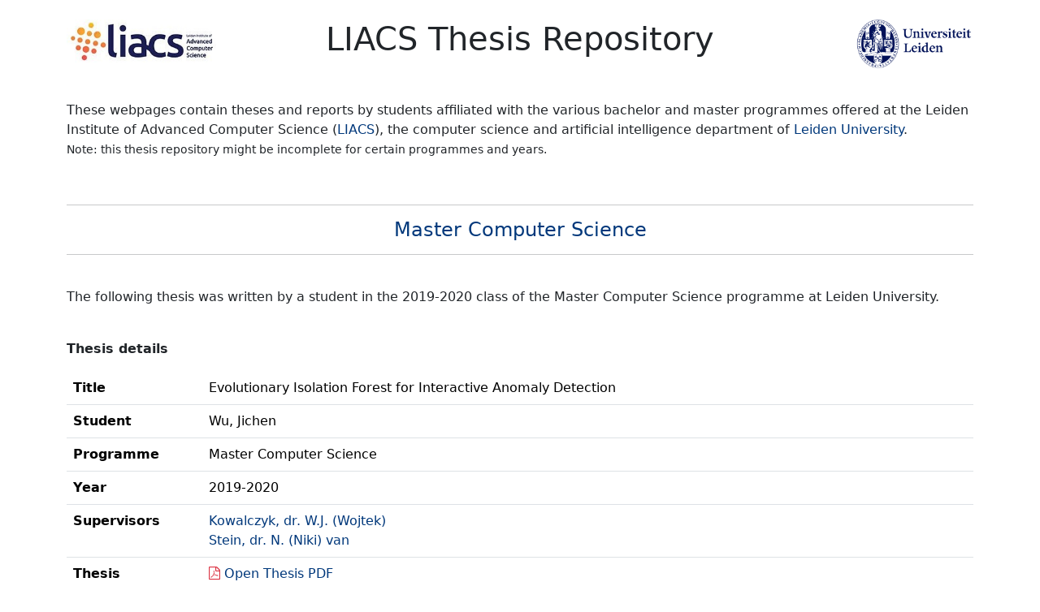

--- FILE ---
content_type: text/html; charset=UTF-8
request_url: https://theses.liacs.nl/1815
body_size: 5773
content:

<!doctype html>
<html lang="en">
    <head>
        <title>
            Evolutionary Isolation Forest for Interactive Anomaly Detection -             LIACS Thesis Repository
        </title>
        <!-- Required meta tags -->
        <meta charset="utf-8">
        <meta name="viewport" content="width=device-width, initial-scale=1, shrink-to-fit=no">
        <link rel="canonical" href="https://theses.liacs.nl/1815" />

        <meta name="description" content="A thesis written by Wu, Jichen at Leiden University (LIACS)." />
        <meta name="robots" content="all" />

        	<meta name="citation_title" content="Evolutionary Isolation Forest for Interactive Anomaly Detection">
<meta name="citation_author" content="Wu, Jichen">
<meta name="citation_pdf_url" content="https://theses.liacs.nl/pdf/2019-2020-WuJichen.pdf">
<meta name="citation_publication_date" content="2020">
<meta name="citation_dissertation_institution" content="LIACS, Leiden University">
	

        <!-- Bootstrap CSS -->
<link href="https://cdn.jsdelivr.net/npm/bootstrap@5.3.5/dist/css/bootstrap.min.css" rel="stylesheet" integrity="sha384-SgOJa3DmI69IUzQ2PVdRZhwQ+dy64/BUtbMJw1MZ8t5HZApcHrRKUc4W0kG879m7" crossorigin="anonymous">

<link rel="stylesheet" href="https://cdnjs.cloudflare.com/ajax/libs/font-awesome/4.7.0/css/font-awesome.min.css">


<!-- DataTables CSS -->
<link rel="stylesheet" href="https://cdn.datatables.net/1.13.6/css/jquery.dataTables.min.css">



        <!-- Global site tag (gtag.js) - Google Analytics -->
        <script async src="https://www.googletagmanager.com/gtag/js?id=UA-15279959-2"></script>
        <script>
            window.dataLayer = window.dataLayer || [];
            function gtag() {
                dataLayer.push(arguments);
            }
            gtag('js', new Date());
            gtag('config', 'UA-15279959-2');

        </script>

        <!-- Custom CSS -->    
        <style>
            table.thesis-list {
                font-size: 80%;
            }
            a {
                color: #00387b;
                text-decoration: none;
            }
            .text-center {
                text-align: center;
            }
			.text-end {
				text-align: right;
			}
        </style>
    </head>
    <body>
        <div class="container">

            <div class="page-header">

				<br>
				<div class="row">
					<div class="col-md-3"><p><a href="/"><img src="/logo-liacs.jpg" alt="Leiden University" style="height: 54px;"></a></p></div>
					<div class="col-md-6"><h1 class="text-center">LIACS Thesis Repository</h1></div>
					<div class="col-md-3"><p class="text-end"><img style="height: 60px" src="/logo-leiden.png" alt="Leiden University"></p></div>
				</div>
                                       
                <br />                
                <p>
                    These webpages contain theses and reports by students affiliated with the various bachelor and master programmes offered at the Leiden Institute of Advanced Computer Science 
                    (<a href="https://liacs.leidenuniv.nl" target="_blank">LIACS</a>), 
                    the computer science and artificial intelligence department of <a href="https://www.universiteitleiden.nl" target="_blank">Leiden University</a>.<br />
                    <small>Note: this thesis repository might be incomplete for certain programmes and years. </small>                     
                </p><br />

            </div>

            <hr />

            <h4 class="text-center"><a href="/cs">Master Computer Science</a></h4><hr /><br /><p>The following thesis was written by a student in the 2019-2020 class of the Master Computer Science programme at Leiden University.</p><br /><p><strong>Thesis details</strong></p><table class="table">
		<tr><td style="width: 15%"><strong>Title</strong></td><td>Evolutionary Isolation Forest for Interactive Anomaly Detection</td></tr>
		<tr><td style="width: 15%"><strong>Student</strong></td><td>Wu, Jichen</td></tr>		
		<tr><td style="width: 15%"><strong>Programme</strong></td><td>Master Computer Science</td></tr>
		<tr><td style="width: 15%"><strong>Year</strong></td><td>2019-2020</td></tr><tr><td style="width: 15%"><strong>Supervisors</strong></td><td><a href="/bysupervisor/48">Kowalczyk, dr. W.J. (Wojtek)</a><br /><a href="/bysupervisor/95">Stein, dr. N. (Niki) van</a><br /></td></tr><tr><td style="width: 15%"><strong>Thesis</strong></td><td><a href="/pdf/2019-2020-WuJichen.pdf" target="_blank"><i class="fa fa-file-pdf-o text-danger"></i></a>  
			<a href="/pdf/2019-2020-WuJichen.pdf" target="_blank">Open Thesis PDF</a></td></tr></table><hr /><p><strong>Citation details</strong></p><p>Wu, Jichen, Evolutionary Isolation Forest for Interactive Anomaly Detection, Thesis Master Computer Science, LIACS, Leiden University, 2020.</p>
        </div> <!-- container end -->

        <!-- Custom JavaScript -->
        <!-- jQuery first, then Popper.js, then Bootstrap JS -->
        <script src="https://code.jquery.com/jquery-3.2.1.slim.min.js"></script>
<script src="https://cdn.jsdelivr.net/npm/bootstrap@5.3.5/dist/js/bootstrap.bundle.min.js" integrity="sha384-k6d4wzSIapyDyv1kpU366/PK5hCdSbCRGRCMv+eplOQJWyd1fbcAu9OCUj5zNLiq" crossorigin="anonymous"></script>
<!-- jQuery -->
<script src="https://code.jquery.com/jquery-3.6.0.min.js"></script>
<!-- DataTables JS -->
<script src="https://cdn.datatables.net/1.13.6/js/jquery.dataTables.min.js"></script>
<script>
  $(document).ready(function() {
      $('#supTable').DataTable({
        paging: false,
	info: false, 
	searching: false
      });
  });
</script>
        <script src="/theses.js"></script>
    </body>
</html>
